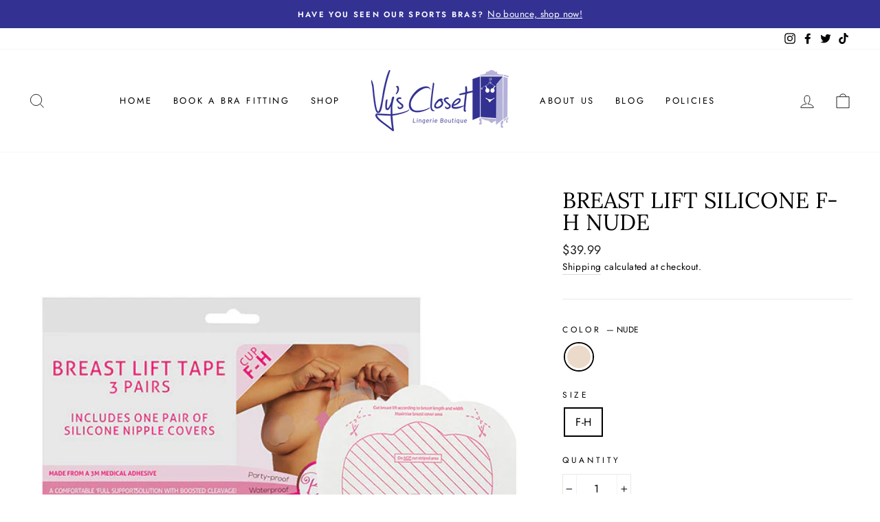

--- FILE ---
content_type: text/javascript; charset=utf-8
request_url: https://vyscloset.com/products/9377.js
body_size: 140
content:
{"id":4446532599831,"title":"BREAST LIFT SILICONE F-H NUDE","handle":"9377","description":"","published_at":"2020-06-07T14:02:03-04:00","created_at":"2020-05-25T19:03:09-04:00","vendor":"MAJAWIDU B.V. - BYE BRA","type":"Accessories","tags":["Accessories","normal"],"price":3999,"price_min":3999,"price_max":3999,"available":true,"price_varies":false,"compare_at_price":3500,"compare_at_price_min":3500,"compare_at_price_max":3500,"compare_at_price_varies":false,"variants":[{"id":31527373701143,"title":"NUDE \/ F-H","option1":"NUDE","option2":"F-H","option3":null,"sku":"8838","requires_shipping":true,"taxable":false,"featured_image":null,"available":true,"name":"BREAST LIFT SILICONE F-H NUDE - NUDE \/ F-H","public_title":"NUDE \/ F-H","options":["NUDE","F-H"],"price":3999,"weight":0,"compare_at_price":3500,"inventory_management":"shopify","barcode":null,"requires_selling_plan":false,"selling_plan_allocations":[]}],"images":["\/\/cdn.shopify.com\/s\/files\/1\/0267\/9141\/1735\/products\/E29172.jpg?v=1591557961"],"featured_image":"\/\/cdn.shopify.com\/s\/files\/1\/0267\/9141\/1735\/products\/E29172.jpg?v=1591557961","options":[{"name":"Color","position":1,"values":["NUDE"]},{"name":"Size","position":2,"values":["F-H"]}],"url":"\/products\/9377","media":[{"alt":null,"id":6074578010135,"position":1,"preview_image":{"aspect_ratio":1.0,"height":590,"width":590,"src":"https:\/\/cdn.shopify.com\/s\/files\/1\/0267\/9141\/1735\/products\/E29172.jpg?v=1591557961"},"aspect_ratio":1.0,"height":590,"media_type":"image","src":"https:\/\/cdn.shopify.com\/s\/files\/1\/0267\/9141\/1735\/products\/E29172.jpg?v=1591557961","width":590}],"requires_selling_plan":false,"selling_plan_groups":[]}

--- FILE ---
content_type: text/javascript; charset=utf-8
request_url: https://vyscloset.com/products/9377.js
body_size: -378
content:
{"id":4446532599831,"title":"BREAST LIFT SILICONE F-H NUDE","handle":"9377","description":"","published_at":"2020-06-07T14:02:03-04:00","created_at":"2020-05-25T19:03:09-04:00","vendor":"MAJAWIDU B.V. - BYE BRA","type":"Accessories","tags":["Accessories","normal"],"price":3999,"price_min":3999,"price_max":3999,"available":true,"price_varies":false,"compare_at_price":3500,"compare_at_price_min":3500,"compare_at_price_max":3500,"compare_at_price_varies":false,"variants":[{"id":31527373701143,"title":"NUDE \/ F-H","option1":"NUDE","option2":"F-H","option3":null,"sku":"8838","requires_shipping":true,"taxable":false,"featured_image":null,"available":true,"name":"BREAST LIFT SILICONE F-H NUDE - NUDE \/ F-H","public_title":"NUDE \/ F-H","options":["NUDE","F-H"],"price":3999,"weight":0,"compare_at_price":3500,"inventory_management":"shopify","barcode":null,"requires_selling_plan":false,"selling_plan_allocations":[]}],"images":["\/\/cdn.shopify.com\/s\/files\/1\/0267\/9141\/1735\/products\/E29172.jpg?v=1591557961"],"featured_image":"\/\/cdn.shopify.com\/s\/files\/1\/0267\/9141\/1735\/products\/E29172.jpg?v=1591557961","options":[{"name":"Color","position":1,"values":["NUDE"]},{"name":"Size","position":2,"values":["F-H"]}],"url":"\/products\/9377","media":[{"alt":null,"id":6074578010135,"position":1,"preview_image":{"aspect_ratio":1.0,"height":590,"width":590,"src":"https:\/\/cdn.shopify.com\/s\/files\/1\/0267\/9141\/1735\/products\/E29172.jpg?v=1591557961"},"aspect_ratio":1.0,"height":590,"media_type":"image","src":"https:\/\/cdn.shopify.com\/s\/files\/1\/0267\/9141\/1735\/products\/E29172.jpg?v=1591557961","width":590}],"requires_selling_plan":false,"selling_plan_groups":[]}